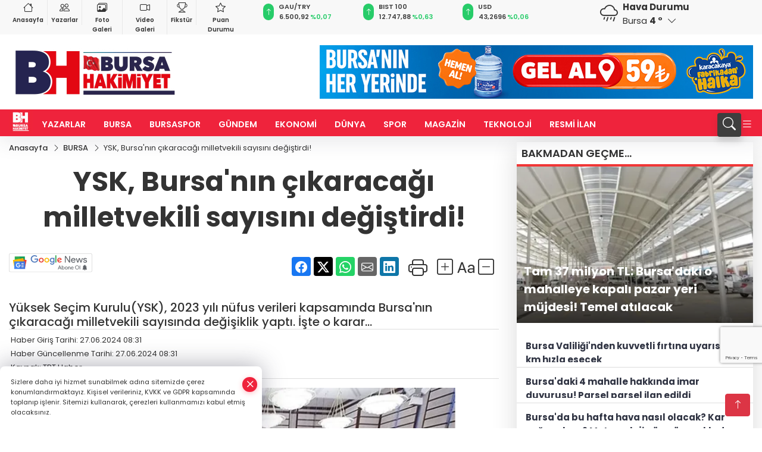

--- FILE ---
content_type: text/html; charset=utf-8
request_url: https://www.google.com/recaptcha/api2/anchor?ar=1&k=6Lczh-0pAAAAAB-wcnmyRVGoRKrBa_7ZdqLCDLDx&co=aHR0cHM6Ly93d3cuYnVyc2FoYWtpbWl5ZXQuY29tLnRyOjQ0Mw..&hl=en&v=PoyoqOPhxBO7pBk68S4YbpHZ&size=invisible&anchor-ms=20000&execute-ms=30000&cb=btcbqis9qfoh
body_size: 48584
content:
<!DOCTYPE HTML><html dir="ltr" lang="en"><head><meta http-equiv="Content-Type" content="text/html; charset=UTF-8">
<meta http-equiv="X-UA-Compatible" content="IE=edge">
<title>reCAPTCHA</title>
<style type="text/css">
/* cyrillic-ext */
@font-face {
  font-family: 'Roboto';
  font-style: normal;
  font-weight: 400;
  font-stretch: 100%;
  src: url(//fonts.gstatic.com/s/roboto/v48/KFO7CnqEu92Fr1ME7kSn66aGLdTylUAMa3GUBHMdazTgWw.woff2) format('woff2');
  unicode-range: U+0460-052F, U+1C80-1C8A, U+20B4, U+2DE0-2DFF, U+A640-A69F, U+FE2E-FE2F;
}
/* cyrillic */
@font-face {
  font-family: 'Roboto';
  font-style: normal;
  font-weight: 400;
  font-stretch: 100%;
  src: url(//fonts.gstatic.com/s/roboto/v48/KFO7CnqEu92Fr1ME7kSn66aGLdTylUAMa3iUBHMdazTgWw.woff2) format('woff2');
  unicode-range: U+0301, U+0400-045F, U+0490-0491, U+04B0-04B1, U+2116;
}
/* greek-ext */
@font-face {
  font-family: 'Roboto';
  font-style: normal;
  font-weight: 400;
  font-stretch: 100%;
  src: url(//fonts.gstatic.com/s/roboto/v48/KFO7CnqEu92Fr1ME7kSn66aGLdTylUAMa3CUBHMdazTgWw.woff2) format('woff2');
  unicode-range: U+1F00-1FFF;
}
/* greek */
@font-face {
  font-family: 'Roboto';
  font-style: normal;
  font-weight: 400;
  font-stretch: 100%;
  src: url(//fonts.gstatic.com/s/roboto/v48/KFO7CnqEu92Fr1ME7kSn66aGLdTylUAMa3-UBHMdazTgWw.woff2) format('woff2');
  unicode-range: U+0370-0377, U+037A-037F, U+0384-038A, U+038C, U+038E-03A1, U+03A3-03FF;
}
/* math */
@font-face {
  font-family: 'Roboto';
  font-style: normal;
  font-weight: 400;
  font-stretch: 100%;
  src: url(//fonts.gstatic.com/s/roboto/v48/KFO7CnqEu92Fr1ME7kSn66aGLdTylUAMawCUBHMdazTgWw.woff2) format('woff2');
  unicode-range: U+0302-0303, U+0305, U+0307-0308, U+0310, U+0312, U+0315, U+031A, U+0326-0327, U+032C, U+032F-0330, U+0332-0333, U+0338, U+033A, U+0346, U+034D, U+0391-03A1, U+03A3-03A9, U+03B1-03C9, U+03D1, U+03D5-03D6, U+03F0-03F1, U+03F4-03F5, U+2016-2017, U+2034-2038, U+203C, U+2040, U+2043, U+2047, U+2050, U+2057, U+205F, U+2070-2071, U+2074-208E, U+2090-209C, U+20D0-20DC, U+20E1, U+20E5-20EF, U+2100-2112, U+2114-2115, U+2117-2121, U+2123-214F, U+2190, U+2192, U+2194-21AE, U+21B0-21E5, U+21F1-21F2, U+21F4-2211, U+2213-2214, U+2216-22FF, U+2308-230B, U+2310, U+2319, U+231C-2321, U+2336-237A, U+237C, U+2395, U+239B-23B7, U+23D0, U+23DC-23E1, U+2474-2475, U+25AF, U+25B3, U+25B7, U+25BD, U+25C1, U+25CA, U+25CC, U+25FB, U+266D-266F, U+27C0-27FF, U+2900-2AFF, U+2B0E-2B11, U+2B30-2B4C, U+2BFE, U+3030, U+FF5B, U+FF5D, U+1D400-1D7FF, U+1EE00-1EEFF;
}
/* symbols */
@font-face {
  font-family: 'Roboto';
  font-style: normal;
  font-weight: 400;
  font-stretch: 100%;
  src: url(//fonts.gstatic.com/s/roboto/v48/KFO7CnqEu92Fr1ME7kSn66aGLdTylUAMaxKUBHMdazTgWw.woff2) format('woff2');
  unicode-range: U+0001-000C, U+000E-001F, U+007F-009F, U+20DD-20E0, U+20E2-20E4, U+2150-218F, U+2190, U+2192, U+2194-2199, U+21AF, U+21E6-21F0, U+21F3, U+2218-2219, U+2299, U+22C4-22C6, U+2300-243F, U+2440-244A, U+2460-24FF, U+25A0-27BF, U+2800-28FF, U+2921-2922, U+2981, U+29BF, U+29EB, U+2B00-2BFF, U+4DC0-4DFF, U+FFF9-FFFB, U+10140-1018E, U+10190-1019C, U+101A0, U+101D0-101FD, U+102E0-102FB, U+10E60-10E7E, U+1D2C0-1D2D3, U+1D2E0-1D37F, U+1F000-1F0FF, U+1F100-1F1AD, U+1F1E6-1F1FF, U+1F30D-1F30F, U+1F315, U+1F31C, U+1F31E, U+1F320-1F32C, U+1F336, U+1F378, U+1F37D, U+1F382, U+1F393-1F39F, U+1F3A7-1F3A8, U+1F3AC-1F3AF, U+1F3C2, U+1F3C4-1F3C6, U+1F3CA-1F3CE, U+1F3D4-1F3E0, U+1F3ED, U+1F3F1-1F3F3, U+1F3F5-1F3F7, U+1F408, U+1F415, U+1F41F, U+1F426, U+1F43F, U+1F441-1F442, U+1F444, U+1F446-1F449, U+1F44C-1F44E, U+1F453, U+1F46A, U+1F47D, U+1F4A3, U+1F4B0, U+1F4B3, U+1F4B9, U+1F4BB, U+1F4BF, U+1F4C8-1F4CB, U+1F4D6, U+1F4DA, U+1F4DF, U+1F4E3-1F4E6, U+1F4EA-1F4ED, U+1F4F7, U+1F4F9-1F4FB, U+1F4FD-1F4FE, U+1F503, U+1F507-1F50B, U+1F50D, U+1F512-1F513, U+1F53E-1F54A, U+1F54F-1F5FA, U+1F610, U+1F650-1F67F, U+1F687, U+1F68D, U+1F691, U+1F694, U+1F698, U+1F6AD, U+1F6B2, U+1F6B9-1F6BA, U+1F6BC, U+1F6C6-1F6CF, U+1F6D3-1F6D7, U+1F6E0-1F6EA, U+1F6F0-1F6F3, U+1F6F7-1F6FC, U+1F700-1F7FF, U+1F800-1F80B, U+1F810-1F847, U+1F850-1F859, U+1F860-1F887, U+1F890-1F8AD, U+1F8B0-1F8BB, U+1F8C0-1F8C1, U+1F900-1F90B, U+1F93B, U+1F946, U+1F984, U+1F996, U+1F9E9, U+1FA00-1FA6F, U+1FA70-1FA7C, U+1FA80-1FA89, U+1FA8F-1FAC6, U+1FACE-1FADC, U+1FADF-1FAE9, U+1FAF0-1FAF8, U+1FB00-1FBFF;
}
/* vietnamese */
@font-face {
  font-family: 'Roboto';
  font-style: normal;
  font-weight: 400;
  font-stretch: 100%;
  src: url(//fonts.gstatic.com/s/roboto/v48/KFO7CnqEu92Fr1ME7kSn66aGLdTylUAMa3OUBHMdazTgWw.woff2) format('woff2');
  unicode-range: U+0102-0103, U+0110-0111, U+0128-0129, U+0168-0169, U+01A0-01A1, U+01AF-01B0, U+0300-0301, U+0303-0304, U+0308-0309, U+0323, U+0329, U+1EA0-1EF9, U+20AB;
}
/* latin-ext */
@font-face {
  font-family: 'Roboto';
  font-style: normal;
  font-weight: 400;
  font-stretch: 100%;
  src: url(//fonts.gstatic.com/s/roboto/v48/KFO7CnqEu92Fr1ME7kSn66aGLdTylUAMa3KUBHMdazTgWw.woff2) format('woff2');
  unicode-range: U+0100-02BA, U+02BD-02C5, U+02C7-02CC, U+02CE-02D7, U+02DD-02FF, U+0304, U+0308, U+0329, U+1D00-1DBF, U+1E00-1E9F, U+1EF2-1EFF, U+2020, U+20A0-20AB, U+20AD-20C0, U+2113, U+2C60-2C7F, U+A720-A7FF;
}
/* latin */
@font-face {
  font-family: 'Roboto';
  font-style: normal;
  font-weight: 400;
  font-stretch: 100%;
  src: url(//fonts.gstatic.com/s/roboto/v48/KFO7CnqEu92Fr1ME7kSn66aGLdTylUAMa3yUBHMdazQ.woff2) format('woff2');
  unicode-range: U+0000-00FF, U+0131, U+0152-0153, U+02BB-02BC, U+02C6, U+02DA, U+02DC, U+0304, U+0308, U+0329, U+2000-206F, U+20AC, U+2122, U+2191, U+2193, U+2212, U+2215, U+FEFF, U+FFFD;
}
/* cyrillic-ext */
@font-face {
  font-family: 'Roboto';
  font-style: normal;
  font-weight: 500;
  font-stretch: 100%;
  src: url(//fonts.gstatic.com/s/roboto/v48/KFO7CnqEu92Fr1ME7kSn66aGLdTylUAMa3GUBHMdazTgWw.woff2) format('woff2');
  unicode-range: U+0460-052F, U+1C80-1C8A, U+20B4, U+2DE0-2DFF, U+A640-A69F, U+FE2E-FE2F;
}
/* cyrillic */
@font-face {
  font-family: 'Roboto';
  font-style: normal;
  font-weight: 500;
  font-stretch: 100%;
  src: url(//fonts.gstatic.com/s/roboto/v48/KFO7CnqEu92Fr1ME7kSn66aGLdTylUAMa3iUBHMdazTgWw.woff2) format('woff2');
  unicode-range: U+0301, U+0400-045F, U+0490-0491, U+04B0-04B1, U+2116;
}
/* greek-ext */
@font-face {
  font-family: 'Roboto';
  font-style: normal;
  font-weight: 500;
  font-stretch: 100%;
  src: url(//fonts.gstatic.com/s/roboto/v48/KFO7CnqEu92Fr1ME7kSn66aGLdTylUAMa3CUBHMdazTgWw.woff2) format('woff2');
  unicode-range: U+1F00-1FFF;
}
/* greek */
@font-face {
  font-family: 'Roboto';
  font-style: normal;
  font-weight: 500;
  font-stretch: 100%;
  src: url(//fonts.gstatic.com/s/roboto/v48/KFO7CnqEu92Fr1ME7kSn66aGLdTylUAMa3-UBHMdazTgWw.woff2) format('woff2');
  unicode-range: U+0370-0377, U+037A-037F, U+0384-038A, U+038C, U+038E-03A1, U+03A3-03FF;
}
/* math */
@font-face {
  font-family: 'Roboto';
  font-style: normal;
  font-weight: 500;
  font-stretch: 100%;
  src: url(//fonts.gstatic.com/s/roboto/v48/KFO7CnqEu92Fr1ME7kSn66aGLdTylUAMawCUBHMdazTgWw.woff2) format('woff2');
  unicode-range: U+0302-0303, U+0305, U+0307-0308, U+0310, U+0312, U+0315, U+031A, U+0326-0327, U+032C, U+032F-0330, U+0332-0333, U+0338, U+033A, U+0346, U+034D, U+0391-03A1, U+03A3-03A9, U+03B1-03C9, U+03D1, U+03D5-03D6, U+03F0-03F1, U+03F4-03F5, U+2016-2017, U+2034-2038, U+203C, U+2040, U+2043, U+2047, U+2050, U+2057, U+205F, U+2070-2071, U+2074-208E, U+2090-209C, U+20D0-20DC, U+20E1, U+20E5-20EF, U+2100-2112, U+2114-2115, U+2117-2121, U+2123-214F, U+2190, U+2192, U+2194-21AE, U+21B0-21E5, U+21F1-21F2, U+21F4-2211, U+2213-2214, U+2216-22FF, U+2308-230B, U+2310, U+2319, U+231C-2321, U+2336-237A, U+237C, U+2395, U+239B-23B7, U+23D0, U+23DC-23E1, U+2474-2475, U+25AF, U+25B3, U+25B7, U+25BD, U+25C1, U+25CA, U+25CC, U+25FB, U+266D-266F, U+27C0-27FF, U+2900-2AFF, U+2B0E-2B11, U+2B30-2B4C, U+2BFE, U+3030, U+FF5B, U+FF5D, U+1D400-1D7FF, U+1EE00-1EEFF;
}
/* symbols */
@font-face {
  font-family: 'Roboto';
  font-style: normal;
  font-weight: 500;
  font-stretch: 100%;
  src: url(//fonts.gstatic.com/s/roboto/v48/KFO7CnqEu92Fr1ME7kSn66aGLdTylUAMaxKUBHMdazTgWw.woff2) format('woff2');
  unicode-range: U+0001-000C, U+000E-001F, U+007F-009F, U+20DD-20E0, U+20E2-20E4, U+2150-218F, U+2190, U+2192, U+2194-2199, U+21AF, U+21E6-21F0, U+21F3, U+2218-2219, U+2299, U+22C4-22C6, U+2300-243F, U+2440-244A, U+2460-24FF, U+25A0-27BF, U+2800-28FF, U+2921-2922, U+2981, U+29BF, U+29EB, U+2B00-2BFF, U+4DC0-4DFF, U+FFF9-FFFB, U+10140-1018E, U+10190-1019C, U+101A0, U+101D0-101FD, U+102E0-102FB, U+10E60-10E7E, U+1D2C0-1D2D3, U+1D2E0-1D37F, U+1F000-1F0FF, U+1F100-1F1AD, U+1F1E6-1F1FF, U+1F30D-1F30F, U+1F315, U+1F31C, U+1F31E, U+1F320-1F32C, U+1F336, U+1F378, U+1F37D, U+1F382, U+1F393-1F39F, U+1F3A7-1F3A8, U+1F3AC-1F3AF, U+1F3C2, U+1F3C4-1F3C6, U+1F3CA-1F3CE, U+1F3D4-1F3E0, U+1F3ED, U+1F3F1-1F3F3, U+1F3F5-1F3F7, U+1F408, U+1F415, U+1F41F, U+1F426, U+1F43F, U+1F441-1F442, U+1F444, U+1F446-1F449, U+1F44C-1F44E, U+1F453, U+1F46A, U+1F47D, U+1F4A3, U+1F4B0, U+1F4B3, U+1F4B9, U+1F4BB, U+1F4BF, U+1F4C8-1F4CB, U+1F4D6, U+1F4DA, U+1F4DF, U+1F4E3-1F4E6, U+1F4EA-1F4ED, U+1F4F7, U+1F4F9-1F4FB, U+1F4FD-1F4FE, U+1F503, U+1F507-1F50B, U+1F50D, U+1F512-1F513, U+1F53E-1F54A, U+1F54F-1F5FA, U+1F610, U+1F650-1F67F, U+1F687, U+1F68D, U+1F691, U+1F694, U+1F698, U+1F6AD, U+1F6B2, U+1F6B9-1F6BA, U+1F6BC, U+1F6C6-1F6CF, U+1F6D3-1F6D7, U+1F6E0-1F6EA, U+1F6F0-1F6F3, U+1F6F7-1F6FC, U+1F700-1F7FF, U+1F800-1F80B, U+1F810-1F847, U+1F850-1F859, U+1F860-1F887, U+1F890-1F8AD, U+1F8B0-1F8BB, U+1F8C0-1F8C1, U+1F900-1F90B, U+1F93B, U+1F946, U+1F984, U+1F996, U+1F9E9, U+1FA00-1FA6F, U+1FA70-1FA7C, U+1FA80-1FA89, U+1FA8F-1FAC6, U+1FACE-1FADC, U+1FADF-1FAE9, U+1FAF0-1FAF8, U+1FB00-1FBFF;
}
/* vietnamese */
@font-face {
  font-family: 'Roboto';
  font-style: normal;
  font-weight: 500;
  font-stretch: 100%;
  src: url(//fonts.gstatic.com/s/roboto/v48/KFO7CnqEu92Fr1ME7kSn66aGLdTylUAMa3OUBHMdazTgWw.woff2) format('woff2');
  unicode-range: U+0102-0103, U+0110-0111, U+0128-0129, U+0168-0169, U+01A0-01A1, U+01AF-01B0, U+0300-0301, U+0303-0304, U+0308-0309, U+0323, U+0329, U+1EA0-1EF9, U+20AB;
}
/* latin-ext */
@font-face {
  font-family: 'Roboto';
  font-style: normal;
  font-weight: 500;
  font-stretch: 100%;
  src: url(//fonts.gstatic.com/s/roboto/v48/KFO7CnqEu92Fr1ME7kSn66aGLdTylUAMa3KUBHMdazTgWw.woff2) format('woff2');
  unicode-range: U+0100-02BA, U+02BD-02C5, U+02C7-02CC, U+02CE-02D7, U+02DD-02FF, U+0304, U+0308, U+0329, U+1D00-1DBF, U+1E00-1E9F, U+1EF2-1EFF, U+2020, U+20A0-20AB, U+20AD-20C0, U+2113, U+2C60-2C7F, U+A720-A7FF;
}
/* latin */
@font-face {
  font-family: 'Roboto';
  font-style: normal;
  font-weight: 500;
  font-stretch: 100%;
  src: url(//fonts.gstatic.com/s/roboto/v48/KFO7CnqEu92Fr1ME7kSn66aGLdTylUAMa3yUBHMdazQ.woff2) format('woff2');
  unicode-range: U+0000-00FF, U+0131, U+0152-0153, U+02BB-02BC, U+02C6, U+02DA, U+02DC, U+0304, U+0308, U+0329, U+2000-206F, U+20AC, U+2122, U+2191, U+2193, U+2212, U+2215, U+FEFF, U+FFFD;
}
/* cyrillic-ext */
@font-face {
  font-family: 'Roboto';
  font-style: normal;
  font-weight: 900;
  font-stretch: 100%;
  src: url(//fonts.gstatic.com/s/roboto/v48/KFO7CnqEu92Fr1ME7kSn66aGLdTylUAMa3GUBHMdazTgWw.woff2) format('woff2');
  unicode-range: U+0460-052F, U+1C80-1C8A, U+20B4, U+2DE0-2DFF, U+A640-A69F, U+FE2E-FE2F;
}
/* cyrillic */
@font-face {
  font-family: 'Roboto';
  font-style: normal;
  font-weight: 900;
  font-stretch: 100%;
  src: url(//fonts.gstatic.com/s/roboto/v48/KFO7CnqEu92Fr1ME7kSn66aGLdTylUAMa3iUBHMdazTgWw.woff2) format('woff2');
  unicode-range: U+0301, U+0400-045F, U+0490-0491, U+04B0-04B1, U+2116;
}
/* greek-ext */
@font-face {
  font-family: 'Roboto';
  font-style: normal;
  font-weight: 900;
  font-stretch: 100%;
  src: url(//fonts.gstatic.com/s/roboto/v48/KFO7CnqEu92Fr1ME7kSn66aGLdTylUAMa3CUBHMdazTgWw.woff2) format('woff2');
  unicode-range: U+1F00-1FFF;
}
/* greek */
@font-face {
  font-family: 'Roboto';
  font-style: normal;
  font-weight: 900;
  font-stretch: 100%;
  src: url(//fonts.gstatic.com/s/roboto/v48/KFO7CnqEu92Fr1ME7kSn66aGLdTylUAMa3-UBHMdazTgWw.woff2) format('woff2');
  unicode-range: U+0370-0377, U+037A-037F, U+0384-038A, U+038C, U+038E-03A1, U+03A3-03FF;
}
/* math */
@font-face {
  font-family: 'Roboto';
  font-style: normal;
  font-weight: 900;
  font-stretch: 100%;
  src: url(//fonts.gstatic.com/s/roboto/v48/KFO7CnqEu92Fr1ME7kSn66aGLdTylUAMawCUBHMdazTgWw.woff2) format('woff2');
  unicode-range: U+0302-0303, U+0305, U+0307-0308, U+0310, U+0312, U+0315, U+031A, U+0326-0327, U+032C, U+032F-0330, U+0332-0333, U+0338, U+033A, U+0346, U+034D, U+0391-03A1, U+03A3-03A9, U+03B1-03C9, U+03D1, U+03D5-03D6, U+03F0-03F1, U+03F4-03F5, U+2016-2017, U+2034-2038, U+203C, U+2040, U+2043, U+2047, U+2050, U+2057, U+205F, U+2070-2071, U+2074-208E, U+2090-209C, U+20D0-20DC, U+20E1, U+20E5-20EF, U+2100-2112, U+2114-2115, U+2117-2121, U+2123-214F, U+2190, U+2192, U+2194-21AE, U+21B0-21E5, U+21F1-21F2, U+21F4-2211, U+2213-2214, U+2216-22FF, U+2308-230B, U+2310, U+2319, U+231C-2321, U+2336-237A, U+237C, U+2395, U+239B-23B7, U+23D0, U+23DC-23E1, U+2474-2475, U+25AF, U+25B3, U+25B7, U+25BD, U+25C1, U+25CA, U+25CC, U+25FB, U+266D-266F, U+27C0-27FF, U+2900-2AFF, U+2B0E-2B11, U+2B30-2B4C, U+2BFE, U+3030, U+FF5B, U+FF5D, U+1D400-1D7FF, U+1EE00-1EEFF;
}
/* symbols */
@font-face {
  font-family: 'Roboto';
  font-style: normal;
  font-weight: 900;
  font-stretch: 100%;
  src: url(//fonts.gstatic.com/s/roboto/v48/KFO7CnqEu92Fr1ME7kSn66aGLdTylUAMaxKUBHMdazTgWw.woff2) format('woff2');
  unicode-range: U+0001-000C, U+000E-001F, U+007F-009F, U+20DD-20E0, U+20E2-20E4, U+2150-218F, U+2190, U+2192, U+2194-2199, U+21AF, U+21E6-21F0, U+21F3, U+2218-2219, U+2299, U+22C4-22C6, U+2300-243F, U+2440-244A, U+2460-24FF, U+25A0-27BF, U+2800-28FF, U+2921-2922, U+2981, U+29BF, U+29EB, U+2B00-2BFF, U+4DC0-4DFF, U+FFF9-FFFB, U+10140-1018E, U+10190-1019C, U+101A0, U+101D0-101FD, U+102E0-102FB, U+10E60-10E7E, U+1D2C0-1D2D3, U+1D2E0-1D37F, U+1F000-1F0FF, U+1F100-1F1AD, U+1F1E6-1F1FF, U+1F30D-1F30F, U+1F315, U+1F31C, U+1F31E, U+1F320-1F32C, U+1F336, U+1F378, U+1F37D, U+1F382, U+1F393-1F39F, U+1F3A7-1F3A8, U+1F3AC-1F3AF, U+1F3C2, U+1F3C4-1F3C6, U+1F3CA-1F3CE, U+1F3D4-1F3E0, U+1F3ED, U+1F3F1-1F3F3, U+1F3F5-1F3F7, U+1F408, U+1F415, U+1F41F, U+1F426, U+1F43F, U+1F441-1F442, U+1F444, U+1F446-1F449, U+1F44C-1F44E, U+1F453, U+1F46A, U+1F47D, U+1F4A3, U+1F4B0, U+1F4B3, U+1F4B9, U+1F4BB, U+1F4BF, U+1F4C8-1F4CB, U+1F4D6, U+1F4DA, U+1F4DF, U+1F4E3-1F4E6, U+1F4EA-1F4ED, U+1F4F7, U+1F4F9-1F4FB, U+1F4FD-1F4FE, U+1F503, U+1F507-1F50B, U+1F50D, U+1F512-1F513, U+1F53E-1F54A, U+1F54F-1F5FA, U+1F610, U+1F650-1F67F, U+1F687, U+1F68D, U+1F691, U+1F694, U+1F698, U+1F6AD, U+1F6B2, U+1F6B9-1F6BA, U+1F6BC, U+1F6C6-1F6CF, U+1F6D3-1F6D7, U+1F6E0-1F6EA, U+1F6F0-1F6F3, U+1F6F7-1F6FC, U+1F700-1F7FF, U+1F800-1F80B, U+1F810-1F847, U+1F850-1F859, U+1F860-1F887, U+1F890-1F8AD, U+1F8B0-1F8BB, U+1F8C0-1F8C1, U+1F900-1F90B, U+1F93B, U+1F946, U+1F984, U+1F996, U+1F9E9, U+1FA00-1FA6F, U+1FA70-1FA7C, U+1FA80-1FA89, U+1FA8F-1FAC6, U+1FACE-1FADC, U+1FADF-1FAE9, U+1FAF0-1FAF8, U+1FB00-1FBFF;
}
/* vietnamese */
@font-face {
  font-family: 'Roboto';
  font-style: normal;
  font-weight: 900;
  font-stretch: 100%;
  src: url(//fonts.gstatic.com/s/roboto/v48/KFO7CnqEu92Fr1ME7kSn66aGLdTylUAMa3OUBHMdazTgWw.woff2) format('woff2');
  unicode-range: U+0102-0103, U+0110-0111, U+0128-0129, U+0168-0169, U+01A0-01A1, U+01AF-01B0, U+0300-0301, U+0303-0304, U+0308-0309, U+0323, U+0329, U+1EA0-1EF9, U+20AB;
}
/* latin-ext */
@font-face {
  font-family: 'Roboto';
  font-style: normal;
  font-weight: 900;
  font-stretch: 100%;
  src: url(//fonts.gstatic.com/s/roboto/v48/KFO7CnqEu92Fr1ME7kSn66aGLdTylUAMa3KUBHMdazTgWw.woff2) format('woff2');
  unicode-range: U+0100-02BA, U+02BD-02C5, U+02C7-02CC, U+02CE-02D7, U+02DD-02FF, U+0304, U+0308, U+0329, U+1D00-1DBF, U+1E00-1E9F, U+1EF2-1EFF, U+2020, U+20A0-20AB, U+20AD-20C0, U+2113, U+2C60-2C7F, U+A720-A7FF;
}
/* latin */
@font-face {
  font-family: 'Roboto';
  font-style: normal;
  font-weight: 900;
  font-stretch: 100%;
  src: url(//fonts.gstatic.com/s/roboto/v48/KFO7CnqEu92Fr1ME7kSn66aGLdTylUAMa3yUBHMdazQ.woff2) format('woff2');
  unicode-range: U+0000-00FF, U+0131, U+0152-0153, U+02BB-02BC, U+02C6, U+02DA, U+02DC, U+0304, U+0308, U+0329, U+2000-206F, U+20AC, U+2122, U+2191, U+2193, U+2212, U+2215, U+FEFF, U+FFFD;
}

</style>
<link rel="stylesheet" type="text/css" href="https://www.gstatic.com/recaptcha/releases/PoyoqOPhxBO7pBk68S4YbpHZ/styles__ltr.css">
<script nonce="rwzkzTyzp2rKEnw0Vgc7BA" type="text/javascript">window['__recaptcha_api'] = 'https://www.google.com/recaptcha/api2/';</script>
<script type="text/javascript" src="https://www.gstatic.com/recaptcha/releases/PoyoqOPhxBO7pBk68S4YbpHZ/recaptcha__en.js" nonce="rwzkzTyzp2rKEnw0Vgc7BA">
      
    </script></head>
<body><div id="rc-anchor-alert" class="rc-anchor-alert"></div>
<input type="hidden" id="recaptcha-token" value="[base64]">
<script type="text/javascript" nonce="rwzkzTyzp2rKEnw0Vgc7BA">
      recaptcha.anchor.Main.init("[\x22ainput\x22,[\x22bgdata\x22,\x22\x22,\[base64]/[base64]/[base64]/KE4oMTI0LHYsdi5HKSxMWihsLHYpKTpOKDEyNCx2LGwpLFYpLHYpLFQpKSxGKDE3MSx2KX0scjc9ZnVuY3Rpb24obCl7cmV0dXJuIGx9LEM9ZnVuY3Rpb24obCxWLHYpe04odixsLFYpLFZbYWtdPTI3OTZ9LG49ZnVuY3Rpb24obCxWKXtWLlg9KChWLlg/[base64]/[base64]/[base64]/[base64]/[base64]/[base64]/[base64]/[base64]/[base64]/[base64]/[base64]\\u003d\x22,\[base64]\\u003d\\u003d\x22,\x22w5bCtkLCp8OjJsOCHsO0ci7CqsKYQsKJM2RGwrNOw7TDnk3DncOlw65QwrIDX216w67DjsOow6/[base64]/SsOIw4rDin/[base64]/bsKWwp3CpMOVDRIOR8Ohw7jDvkA4QsKhw4fCnUPDuMOBw5BhdF5vwqPDnVXCssOTw7QpwrDDpcKywrHDnlhSd2jCgsKfDMK+wobCosKEwqUow57ClMKKL3rDosK9ZhDCqMKTaiHCohPCncOWdzbCrzfDj8K0w511MsO5XsKNJcKoHRTDnMOEV8OuF8ORWcK3wo/DocK9ViZLw5vCn8OhI1bCpsOjIcK6LcOWwrZ6wottccKSw4PDo8OUfsO7Oz3CgEnCgsOHwqsGwqJcw4l7w7rCtkDDv1LCkyfCpjrDgsONW8OtwrfCtMOmwq/DisOBw77DqmY6JcOCaW/[base64]/[base64]/wo7CmX3CtMOxw6hjAzDCjcKZRsKkwqXCqBtIwovCocOLwq81L8O4woJuXMKlYD/CpsOufVvDt3jCohrDpDzDpsOqw6Miwp7Dqn9FFhlww5TDhUHDnw9CZ3UoOsO6ZMK2Q1/Dq8O6EXo+bDnDt2/[base64]/Cs8OmIcO8wpHCsGDDlMOMw6dWwqfDtyzCicOZw4dYwqkhwpDDnMK/P8Ksw4hbwovDjkzCvxRewpfCgS3CsXTDpsODD8KpTsO7Jj1XwosIw5kYwr7DjlJHQTJ6woY0LMOqOVoaw7zCokYEQWvCkMK/[base64]/[base64]/CuU1Gw43Dp8OvRAE6IsOgwqDCkHjCmAFHwpnDo29dcMK4A03Co3fCkMKEN8ODKzHDocO6d8KeJ8K4w57Dqn4GBh/Dllo4wqdzwqHDhsKNTMKTDsKKF8Oyw5zDjcKbwrZkw6kRw7HCvUbCqzQve3Fdw4w6w6PCtT4kSDk0fhlIwpM2eWRbLcOJwq3CjnvDjzkFCMO7w6F7w4QCwp7DpMOlwpkvAGnDjsOuNAzDjmwNwp9zwo/[base64]/DpDYgMRI/w5vDnsOBVWPDm8Kewq5ze8OJw5I0wo7DtijCiMOhZwATbyg+HsKMQmAVwonCgz7Di23CgWrCocKxw4TDg35zUwsEwpbDj0xRwot/[base64]/DuQXDlsOgKsOVSmjCoMOrGyrDjcKGJzwdw5bCpg3DtMOYwpPDisKowo5ow5bDs8O0XQ3DtVTDliYuwoYvwrrCmhxfw6jCnzHClTlow7TDk2I3LcOKw5zCsxjDmyEGwoV8w7PDsMK+woV3SCQvEcOzGMO6LsOWwqQFw6vCgMKUwoI/FAFACsKdICAxFEY0wpDDrT7CmjlrXUMIw7bCmWUEw4fCkSpiwqDDgXrDlcKRfcOjH1hFw7/Ch8KTw67Ck8OFw7rDqMK3wpzDpsKywrLDsGTDsHQmw7ZkwrTDtGfDrcKhGnIpSTIGw7oWY0djwo8WBcOMOid8Dy3Cj8K9w7zDusKswodmw7JawqRVZE7DqSLCqsKbfBd+wrx/dMOqXsK+wqQdVMKFwpVzw4gnNxpvw4UrwowgRsKJclPCuwrDkTgewrPClMKGwqfCmMO6w5fDlgrDqFTDgcKIcMOPw6DCmcKXQ8Kbw6zCjFRGwqoQbsK+w5ENwpJ+worCrcOiasKqwrhJwrELXxvDqMOcwrDDqzQGwr7DmMKXEMO7w4wTwpbDhX7DncKxw5/CrsK5PxvDlgjDrsO7w7gQwrLDo8KZwoxlw7MUClvDiEbCulnCksOKFMKlw6dtGQXDpsObwoZYOx/[base64]/wq7Cp8KmPQTDuUjDn8OTKsOew41OXG8sTwvDhUUiwqnDmXEjasOLwonDmsOIDydCwrU2wqrCpj3DomELwo05fcOfIj9Cw4zDiHDDlx9lWznDgBR/[base64]/X8KGN1PCpsO+G8O+wp3Dv8Ovw7sKaXLDgw/DuGp2wpoJw6TCo8KaSXvDhMO4N0jDvsOZZcKIQz/Cvgdmw51lwpjCozIEEcOXPT8YwoowdcKCworDrH7CnlvDghbChcOWwo/DsMKfWsOASEIBw719eFc4SsOWSG7CjcKvI8KGw4g5OSnDgD88ZF3DnMKCwrU/SsKOeBJWw6EKwrEnwoZTw5HCsF3CkMKoAjMwbsOfYMO9I8KafENywqPDnWMFw7oWfSHCssOJwrsFW2s1w78XwoHCkMKGEsKTDg1rc2HCv8KRVMOdTsOBfjMnNEDDjcKZFcO1w4DCjw/CiWZHeinDgxYdPmo4w4/CjjHDsRLDhWPCqMOawq/Dl8OsJMOeIsOZwoZscVBBZMK6w6TCocK6a8OEI1QlHsORw7Ncw63Dr2dzwrDDnsOGwoEDwpJTw7LCtg3DokzDvkPCq8KnesKLVjRjwo/[base64]/Crz16w6rDvsKePEg9PRN+w5UzwpLDsyQgTcO6cHsswqfCk8OORMOZGHzCgMOZKMKLwoLDtMOiKj1SXnMMw5TCgx4OwpbCgsKpwqHClcO+OznDmlVaWDQ5wpbDlsK5WyB5wrLCnMKAWSI/[base64]/CoXsuwrNrUgMOFcOaw6/CsXRIRH/[base64]/[base64]/UzDCgV9xOSzCnBrDul9GN8KxUmZ7w4bDrAvCqsOAwoMBw71owozDh8OWw40CbmzDhMOGwqvDiGbDkcKsesKaw4DDm0DCnmjDjMOpw7PDkQJQN8KKDQnChB3DlMOZw5vCmRQUe2DCmm7DlcOBBMOpw5HCoyXDv0TCkCk2w7LCi8KcCUnCvwsSWz/DvsOWbcKtOVfDog7DlMKbeMKLGMOGwozDq1o3w4fDq8K2ESElw5/DuCnDo2tTwrJ0wqzDoTNAFirCnR3CnCw3FnzDsUvDomjCrzXDuDIMXSRZKknDixxcCkE4w6RoVsOGQEwIQELDg1xiwqBeeMO+bMKlbndpS8Oxwp7CqDxtdsKXcsOOb8OQw68Pw61Tw73Cp1sKwpVHwovDpj3CgMOoCVbChygxw7zCpsO/w7JEwql7w4hCPsKOwptZw4bDmnzDmXAXfhNVwp/[base64]/CvFRUwqBBwpPDiFMtwoDCrRnDtFXCkMK/[base64]/CjHplBisBw6rDqcOlGsKHBRIMwqTDo8K4w6DDoMO1wpkAw6XDi8OLAcKFw6PCtMOOYBNgw6rDlnHChBPCrVDCkz/Cn1nCokINZkk6w5EawqzDq285wr7Cp8OMw4fDssOiwrlAwqg4CsO0w4BGKV0cw4l8PsO2wqxjw45DJX8RwpcUehHCvMO2OTp3w7nDvzbDp8K5wrfCusKtwpLDlMK8W8KpRMKNwqsHcxwBAGbClsOTbMO9WcK1D8O+wq7DvjTCnTzDpnx3QHFwFsKRWgvDtFXCmm/[base64]/[base64]/S0DDky7Cjzl1w7xDw7nClsKoGMKtRcKAwo1oJ2h7woPCgcKIw5jCnsOOwoEkPBplHMOlIsO1w7lpYgNhwo1Zw6HDkMOuwowrwoLDhi9kwp/DuEBIw7rDn8OuWiXDicOYw4FFw7/DoG/[base64]/DusOGZsO7w5rConHDjz4QTcKkajtVc8KRccO+wrItw4kxwrPCuMK7w6bDhXxvw5nCvl48ecK5wpRlL8KcMx0eSMOGwoPDucKxw6nDpCDCvMKPw5rDm1LCuw7DqFvDicOpAHHDgW/[base64]/DksOUw77DqSvCrEIvw6hxbUjCpyN0bcOfw7hpw6bDv8K6OhI0KsOhJ8OOwrjDtcKQw4jCqcO2BwbDsMORQsKFw4TCqQjDosKJJUsQwq8IwrbDu8KMw6Q3EcKcbU3DlsKZw7LCtn3DqMKWc8OnwoJ0BTkQKC53BTx2wp/DksKyAlxWw6fCljZEwp8zQMK/w6PDncKlw4vCuRsHQhhScmpePlJ6w5jDhAhTD8OSw4Erw7TCvT9bV8OSKsKeU8KGwqTCs8OXQzx/UwXDuWwrLcOLOHzCmDgewrfDtcOrZ8K2w6bCsGzCusKqw7RfwqJ8QMKxw5jDlcOfw64Lwo3DtcKbwo/[base64]/[base64]/RMOZHsONwpRfw6PCi8OGOxRiX8KBC8OnXMKPCihBKMKHw47CoBbDlsOIwrdkN8KRKEM4SMOmwpTCusOGZ8OywoslWcKQw5Q8UhLDqXbCisKiwpRneMO1wrQ+HxsBwp0/F8O7NsOpw64yXsK3NDIUwpDCoMOaw6B0w4nCncKvCFLCn1PCiHMZG8OYwroIwoXCnw42ZmRsLWAvw54eJngPfMK7CgoHOFjDl8KRdMKow4PDmsOMw6/CjSYAbsOSwoXDqRNFHcOxw55fD2/CqQQrfF9tw5LDt8O1wpPDmX/DtCNweMKWQXAnwoPDtVxTwqzDpS7CjlpGwqvChDE4OjzDuUBowobDin3CicKpwqo6FMKywq5DAwvDkTvDr2djNsK+w7sYQsKzJAgVOG99UR7Cqm8ZZ8O2GcKqw7IRBTQBw6hhwqTCg1ViEsO2XcKiUwvDjRITZcO9w6/Dh8K9acO3woxmw6PDriBKGlQuGMKOAF3CpcOGw6gcJ8OSwo4eL1QSw7DDv8OKwqLDkcKhS8Kqwp0ib8Kbw7/DpxLChMOdCsOBwpBww6/ClzJ4dwjCkcOGNHZdQsOXXWsRFkvDiFrDicOTw5XCtgw8LBUPGxzCisONfMKmSA4VwqhTMsKYwqkzAsOgJsKzwroZMCR9wprCgcKfdxPDqMKww6taw7LDpMKNw47DtWvDgsOPwokbOsKRRUTCgMO/[base64]/[base64]/CjE3DtsKLwpddRcOtwr1tOcKRdMOtHsO8GFLDjyjDgsKNCHHDosKJEFQfbMK/[base64]/w4EFFsOrTMKRw6sHTjDCpV/CsBrCl3fDmcOdQSfDgQUjw5/DhjXCscO1PW1lw7TCr8Onw74Fw6x2BFheXj0sBcK/w6Bww7c5w5LDkyJkw7Ilw7d/woo1wq3CjsO7L8OjGFRoFsKqwr9ZAMKZw5jCncKHw7NkBsO4w6RsLFR7UcOAaBrCoMKNwrY2w6lGw4LCvsOxRMKifXjDlsOiwrYqO8OhWhdmGMKIZh4AI1BSWsKBLHzCnBfCjVhEVm7CrXVtwpcmwqgFw6zCncKTw7fCr8KIaMK1Gk/[base64]/CsBEVwr8Twqc7wrfDkQfDisOiewnDr2zCml3DtiTDnx1WwpNmAnDCvT/ChAtXdcKHw6HCqcOcFBPDp2JGw5bDr8K9wqNwO1fDpsKKWcOTJMOWwpU4PBzDqcO2ZjvDpcKrDlN5EcO7w6HCuUjCnsKVw5fDhy/CtCddw47DosKOEcKcwqPCqcO9w6/Cq2rCkD9aP8KBJyPClD3DjG1fW8OELjtew4ZoKR1tCcOjw5HCpcKWd8KZw4XDnX1Hw7YEwp/[base64]/CtMKSVmhywrB5w6jDkE/CoHtlJDLDmMKLBcKFwrcGR05UHQcsT8KCw6ZZFsOiKMKhZw9Aw6zDu8KWwq8+Nk/CnCjCicKAGD5PQMKfMT3CrGDCv01qUjUVw5zDssKHwrLCk2DCp8OUwqN1K8KFw5PDiXXCvMKxR8K/[base64]/wr8facOlNyTCvMOFw4YXU8ODHMKXw5cewqxNwqZYw4rCjcKCVBrCnTXClcObXcOMw4wqw7HCvsO7w7fDuQjCmH7Dsj03PMKnwrQ+wqICw41dXcOEWcOnwpnDkMO/RE3CqmLDk8Orw4LCrn/Dq8KUwoRZwqdxwpg6wqNoVsORGVfDmMOvQmlrd8KIw4p3OQEfw48yw7PDtG9YVcOIwpUhw4MpKcKSU8Kzwq7CgcKYXFvDpDvDhGLCgMK4CMKqwoctOA/ChCHCj8KRwrPCk8KJw6vCkHHCscOMwoXDr8OSwqjCt8O/OsKJeEYuNiHCs8KHw4TDrC9vWgl8A8OMPAMowrDDnRnDgcOdwp7CtMOpw5fDiCbDpEUjw4DCiSPDqUsVw6TCj8KCZsKXw4TDpMORw6MXwodcw5/[base64]/Dp8OGwr0bTzoHaWYKDcK8w6LCosK0wpbCiMOew5dcwpkJK2AtVCnCtAkkw4EiMcOGwrPCpxPDo8K0UAHCj8KDwq3CvcKXI8KVw4vDj8OrwqnCjU/[base64]/[base64]/R8OOworCizNISMKyKcOHwrR/T8OWejUBfijCrygRwp7DjsKAw7JowqlCZ2B6WzfCukvCpcKww6UlBXJjw6fCuCDCq0caSDIGc8KtwrZJCDNZB8OGw4vCnMOZSMKuw4Z7B04+AcOrw6NxFMK/wrLDoMOqBMOzAGplwrTDqkbDicKhABbCosKDeDAyw4LDuSLDpkvDg30OwpFPwpwCwr9DwobDuRzChjTCkitXw55jw64awpHCncKlw6rCkMKjLl/Cu8KtYj4rw71fwr1kwpBzw7gLNCxIw4HDlsKQw5rCscKEwr9JbE1uwqAMeXfCmMOTwqjCocKkwpkGw7ZNBAsWLnEuVgd9wp1sw4zCrcOBw5XCtjfCicKUw4HDtCZBw4wwwpRSw7HDjHnDo8Kkw7TCrMO3w5/CvgEIfMKkUsKAw4RXZsKKwqDDlMONC8OiS8Kew7vCpnk9w7djw7HDhMKhL8OuCkTCsMObwp8Rw4rDm8Onw7zDg3kBw4PDucO/w4oLw7LCmUxKwqtwA8KQwoXDjsKaCSXDusO2w5JtRsO/[base64]/DgQHCmkcdw4AHJXdYwqXDhzbDv8Oqw53CoHPCksOKC8OOD8K7w40gJWAPw5c1wrQ/QxHDunbCvWDDkDfDrwvCoMK0CMKcw5s1wpjDm0HDj8K3w6lzwo3Du8OvD39tFcOGN8Ofw4MDwrJPw4M7N2jDqB/DjMOKbwHCocKhTkdOwqopYMOqwrIHw7w4YU4FwpvDkjbDoWDCoMKEGcKCCGLDhGo/[base64]/w5PDk8Ofw43CpMKfdcOlwrt0w682wrXCiMKuwo/DpcKVwo3DocKPwojChEJjDxrChMOuQsKLCnB0woBewrTCgsKbw6zCkjbCnsKwwojDhUFmHUxLBlfCuGrDiMOowp5pwoo1UMK2wpvCm8KDw4M6w4hOwp4Bwq16wrpXCsOnHcKAAcOXF8K2w4A0NMOmasOTwr/DoSPCk8OxI1HCq8O9w7VMwq1bdUh/Ui/DpEVDwoDCgcOVd3MUwozCkg/DjCc7XsKgcWNRTBUQM8KqUW5OYcKGN8ORZx/Do8Opa1fDrsKdwqxKU03CtcKCwrbDv0HCtHjDok4Nw7HCqsK6PcOPA8KiZkjDj8ORfMOSwqzCnBHDuwhHwrnCqMKNw4XCgjDCnQTDmMKALMKcGxJNNsKNw7vDncK1wrMMw6zDpMOUecOBw6pOwoIDcT7DuMKww5cjcQhiwph6GQDCtTzChifCmgpIwqtOWMK/wqvCoUlEwoI3EljCvnnCu8KLBRJfwqEAEMKnwrI0Q8K/[base64]/w6HDsiZXwrlcFCNRc8OAAsK5wqceHMKsJjQRwpALRcOFw412aMOGw7Fhw48zIA7DtsO8wrhVNsK6w6hXecOSfRfCtmfCgUnCsCrCgSfCkQppUMOcdsOqw68ZJBoQJ8KhwpDCmRs1QcKVw45rD8KRDMODwowDwpE7wqQqw6zDhW/CncOfSMKPFMO2PgfDlsKbwrQXJFXDnlZGw7RSw5DDlnMZwr0hWxZbNhjCmTYGBMKXD8KPw6ltb8OAw7/CmcKYwpspJjvCg8Kiw5rDicKRZsO7HAJdbV57woBaw6EBw7ohwoHCvBvDv8KJw408w6ViOcKXaF7Dr2t6wozCrsOEwo7CkSjClXYeUMKTI8KyKMOPNMK6HXTDnSwpKWgpVTnDuC10wrTCjMOCRcKxw5YeRMOfdcK/[base64]/w4zCpMKJw7wuLArCpz9yw41vEcKSN8K4wpDDjQ0IcmfCrG7DrVQmw6YywrzDrQtibkdDLMKrw49Cw4pYw7YXw7/CoQ/CoxPCtcKXwofDtjoNQ8K/wrXDuTkNbcOBw4DDgsKbw5/DvXnCoWtlC8OjA8O5ZsKTw6fDgcOfFylRw6fCl8K6Uk4VG8KnOCXCg24iwoR8f0BjS8Oud2DDjkDClMOzNMOwdzPCp3EFaMK0esKuw5LCu1l3I8OHwpzCrMKvw6LDrCd/w5J1McOKw7IHA2vDlw5IBUJVw5oQwqBfYMOyFhZZYcKadFbDg3QFYcOUw5Mzw6HCl8OtaMKTw5bDssKXwp0fIxvCkMKdwrDCpE/CoFQwwpAww4dnw7rDklrCt8OiEcKXw5cDCMKRTcK9wrVELcOBw4tnw47Dl8Krw4TCtynCq2R4WMOBw40CMijDj8KfJsKgfsO5CCgpNULClsOJViMebcOXSMO+w4t+KiHDt3UIOiRZwq1mw48ScsK4ecOYw5bDrwzCh19VAHfDpA/DscK5GcKrPxwfw4wefjnCrBBhwp82w7zDqsK2M2HCslTDosKaRsKLasKyw6MyBcOgJMKtUkbDpDZrCsOPwp/DjHYYw5fCosOPdsKrY8K/HnICw4lZw4tIw6QrDSwDd27CvDnCk8O3Bw5Ewo/CucOIwr7DhxtUwp9sw5fDvRPDiycrwofCp8KdJcOIJcKnw7guD8K7wrkNwqDDvMKCbDIhV8OMP8Kiw4vDh1Y4w7UTw6nCt0HDjQxbUMKywqQmwr0HKWPDl8OAekXDvEVyZ8K6E2PDv2fCu2DDqS5MNMKKFcKqw7PDncKpw4DDrsOyesKUwrLCt33DlE/DsQdDwqxPw65rwrlcA8KowpLDi8OpO8OrwofCvibDncKLXcOPwpbCrMOfw7XCqMK+w6J6wr4vw5V5eybCsjfDgGglC8KJXsKkTcKiw4HDvCNnw5Z1ehTCkzg9w48CLFrDmsKdwpzCt8ODwprDjSwew5TCs8OkW8OVwooPwrc5HcKtwot5fsO3w5/DhXjCscOJw5nCslNtDsKowodKHAvDn8KLB1HDhcOMLVRwcQbCkVPCrUF5w7kGb8KcW8ODwr3CtcKCDxvDssKfw5DDtsOnw6Itw7R5fMOOwpzCv8K9w4LCiRXCmcOYexxeZ0jDscOGwpQjAQk2wqbDtUV2Z8K1w6ATTMKITFHDux/ConrDumElFRbDj8OSwr0IF8OhCCzCi8OtClt8wrvDlMKiwrHDqE/DmC15w6E1c8KWZ8OKFgZNwpjDtj/Cm8KGKGjCtV5Rw7TCocKCwpYYecO5b2fDisKReU7Co3B5WcOkFcKWwoLDhcKVXcKBN8OuNHl2w6DCl8K4wp/Cs8KuGjrCpMOawo1tAcK3w7fDpsKww7gOCRfCpsKRD0oRcQ/DkMOjw4zCjMKoYldxU8O1H8KWwq0Rw5xCW3fDscKww6YmwqbDiDvDinPCrsK/RMOvPDg7HcKHwqVWwrPDhRDDmsOofsOtfBbDk8O9W8Kew5EqdnQZKmpYQ8OrXWTCqMOVScOIw7/[base64]/w4MSDXRQFT/Co8K0QBLDpsKCw7vDsxbCq8OIw4pSYyfDjkDCu3V+wq8oVMKzRsOSwpFLS0AxCMOMw71cCcKpUz/CmyTDgjEhD3UQRsKjwqtcScKswqdnwpFtw7fCikN3wpxzZx/DgcODW8O8JTjDmT9KLkjDmHHCpMO7V8OLExcLR1fDpMOmw4nDjQXCgSUxwrjClRnCvsKrwrDDu8O4HsO/[base64]/CtFvDpWkXwrc2M8KIw7/DjMKawqVRRWnCu1xGNl7DjMOuZMK8aztGw54vbsOkb8OFwoTDjcOEDAjCk8KSw5LDgnd5wqPCksKdCsOSSsKfBwTCsMKuZcOFKVdew7k9w6jCt8OZAcKdCMOHw57Dui3CoF8fw5vDkxvDuzhnwpTCuhcjw7ZLR0Ydw7kKw5NZBh7DrRnCocKQw6/Cu33CssK/PcOqJm5CFcKjE8O1wpTDjGLCp8O8NsOxMxbDmcKVwr/[base64]/WHPCmFDDqgPCp3LCgy8mw43Du2pFQhI3b8OgbjQRACbCusOIayUNEMOZD8K4wrwCw4gSXsKrZFkMwoXCi8OzGTDDvcK7P8KQw5MOwqYuIX5AwrLCrkjDtD1lwqtbw44bdcOTwolnNTDCoMKjPw4Uw5XDnsK9w7/[base64]/DryrCnRrCgCItRWDDqT5ZVhRAbMK8aijCh8KNwp/[base64]/Dj8KPwpDDvMKpbwc8w5PDhzfDtcKBw6DCiSnDvFIwCDtGw5vCogLCrSlYNsO5ZsOww6gtM8OFw5HCtsKwPsOCc09+LCAvS8KKXMKYwq5/alzCvcOrwqUUIgo/w611eg/CiF7Dt3A0w4vDg8KGLyXCjXwOXMOqNsOaw53DkzgEw6ZKwofCr0RgSsOQw5LCnsOzwrPCusKmwq9TF8KdwrwrwonDpxpEWWN2FsKrw4rDj8KXwpbDgcO/C2BdZnF/VcKVwr8VwrVxwrbDlMKIw4PDr38rwoFrwr7Cl8OmwpTDlsOCPQMHw5UcMxljwrrDm0hNwqV6wrnCm8KbwrhBHmcWbcK9wrNdwp9LUB0KJcORw6gSPE42WgjChVHDjggmw4vChUfDlsOoJ2NaX8K1wr/ChRDCuAEGOBrDlsO0wpwXwrhcHsKSw5rDvsKrwofDicO/wrDCicKNIcOBwpXCtT/CiMORwrovWMKJJV9aw6bClMKiw5XDnV/DollSwqbDmG85wqVCw6zCk8K9PQvCncKYw5pywrXCrVMrZVDCil3Dv8KCw5/[base64]/DmQHClXQ4XEFRHjDDiDUwwo/DnMOuJQ1cEsKZwrhgfsK6wq7DtUUjLEM3fMOtMcKFwrnDgsOlwoohwrHDqBnDp8KZwrszw51sw4otQyrDl3siw5vCkjXDn8KGecKRwqkZw4TCiMKzZsKjYsKCw4VAd1TDuD5oPsKofsOpG8KBwphUKWHCs8O8UcK/w7vDoMOGwpsHJwxTw6XDjsKBZsOFw5MyQEjDvl/CiMOffsKtDiUWwrrDl8Osw7tmTcKHw4dTacOtw6ZlHcKMw79vRsKZZBQzwoVFw4PCr8KLwoPClMKRUMOXwpjCo3RYw7vCgS7CucKTcMK6LMONwqJBCcK/NMKZw743QMOAw4bDssO0exp9wqtmOcOgwrRrw6t/wprCgBbCuErCh8KCw6LCnMKBwpPDnXzCj8KUw7fCksO6acO0encCI2xINVrDuWskw6vDvVHCp8OUXzYNacK+SwTDpwHCsm3DrMOBJsK/LAPCs8KHOCXDn8O9ecOiQX3DtF7DvCbCswo9TsOkwrBAw7bCsMKPw6nCulDCg0ZgOBJzFTNCDsKvQgckw63Cq8OJJzszPMOaFCRuwo/DpMOtwoFLw7fCvVnDsgfDhsKRDHnCkU0GEWhjAnUqw4Mkw7LCoHDCicO7wrfCuH0kwozCgmkkw57CkwchDUbCnHjDpcK/w5kcw4LCrMOBw4XDpsKzw4MhTzY1LcKKE1YZw7/CvsOoDMOnJMO+GsKUwqnCh3Q8LsOGUcKrwqN2wprDjRXDlAzDpcO+w7jChGhtHsKqC2JSZx3DjcO1wqEMw7HCusKXIgbCq1ANIcOIw5N2w58bwqtPwpzDucK3T1vDncKnwrrDrk/Cp8KPfMOCwrdFw6nDoHXClsKVB8KYRnVqHsKaw5XDuU5UccK3ZcOXwoJXdMO0ODg3LcK0AsKKw4zDkBMaK1ksw5nDm8KbRUfCsMKGw5/Dsh3Co1bDpCbClAwZwqnCrsKKw7LDjTIWITZJwpl3f8K9woENwqvDvwHDhhTDv3pZUSjCnsKPw5XDs8OFVy3DhlrCpnvCowzCr8K8ZsKEIcOvwpJ2KMOfwpJAWMOuwqMxU8K0w5VudSleKT/[base64]/CtCIES8KaeDBJw5LCr8OuacKfWXxBwq9LDG3Cp8O0eSTDtxZIw7bCiMOfw7ICw7/DpsKBTsOfT0fCo03CqsOXw6nCkWkAwp7DvMOJwo7DgBh4wq9Iw5c1WsKYFcOqwoHDlkVgw7gRwrnDhgcrwr7Dk8KqRQzDhcONZcOrBAIIA2PCjQx4wp3CosOSC8OLw7/DlMOvCwJbw6RDwrlKY8O6PsK2OzQCB8OAUHkrw74DCsO8w5zCuHotfMKXTsOYLsKaw5Iewqs4wpfCmMOow5jCpyA5RWXCgcKOw6gzw7cEGj7DtDPDq8ONFiTDmMKEw4vCq8K2w6vDpDUCQ2U/[base64]/DmMO4dBh0G8KEIwHCs0LDgcONCcKIOwDCr8OKwr7DkUTDqsK+ckcVw7RsYzTCm3g/[base64]/CtGfCkcKzD8KkD8KLLsKxwo3Cl8K0wrAtw4DDv2oYw6/[base64]/DocKsw7zCpMOHwqXCv8KuwpNRwplEwqXCuHNHwonDqFIZwqDDiMKgwqlGwpnCjgE7w6rClW/DhsKvwo4OwpUwWcOxXCpqwprDmTHCkHbDvX3DgEnCucKvCEFwwoUvw6/Coj/CtcOYw5RdwpJKKsOxwqzCj8KowofCr2EawqvDucK+Cwgkw57ClQBtN1J1w6jDjEorPzXCkTrCtDDDnsO+woTClnLDt3vDuMKiCG9NwpPDn8KZw5bDpMO9CsOFwqEWSiTDgiQ8wofDiX8zVcKNb8OnTg7Cp8Kue8OmQsKgw51gw7TCpQLCp8KJVsOjZcODwqh/NsOtw69ewr3DisOEfTE1csKiwos5X8KhKkfDp8O7w6tIY8OCw7TCpx/Csyczwrszw7ZIdsKHacKrBRPCn3Q7ccKowrHDu8OCw4jDnMOdwoTDmTPCvzvCosKawq/[base64]/Djx/DqEvDoDbCmcOOasKCw5dGw6/Dg8OmGcOpQBRYE8KRdQ15b8OGOsKPVMOUFcOAwpHDi1TDg8Kuw7jDnDfDqg9HcRvCpnQMw6tIw54kwqXCoQ3Dsg/DlMKWCsO2wohjwqfDlsKdw7rDvVpXb8KsGsKYw5PCvMOifDg1LGXCpS0rwp/DijpUw5DCthfCnE9ZwoY3NkLCm8OHwrsgw6HCsldMNMK+KsORM8KpdwN7EcKGcMOfw5JSWRzDqmHClsKAXl5HIhhTwoAaeMKdw7llwp/CtmhFw7fDuS3DvcOywpHDrBrDnjHDrgFjwrzDizAiaMO/D3nCihHDn8KFw4Y7Oyl8w5sRYcOtK8KJG0YQLwXCvHfCgMKiJMOHL8OaSnTDlMKFQcOgMXDCqy/DgMKxdsOYwpLDlhUyVzNgwpTDsMKkw6jDosKVwoXCtcK3PD5Ow6zCuSLDo8ODw6k2T0/CvcKWFC1+wobDr8KTw4cCw5HDsDc3w7Upwq9MS1vDjz4uw5nDtsOUF8KJw6BCZw1LGjXDksKGNn3CrsO3TnwCwqTDsU9Jw5fDp8ODWcOMwoLCisOFUXsGN8OzwqAfUcOTdHs+PsOOw5bCr8OFwq/Cg8KXLMK6wrR3AsKawr/CtwjDtsOaSzTDtVtGwo1GwpHCisO/[base64]/w5U4ZwjDjQwILRbDtHJXwr1Tw5lNAcOwPMOfw4nDjMKqX8Okw7JgDGwhOsOMw73DtsKxwr5fwpcJw6rDgsKRVsOMwpAKYcKMwoIvwq7CgcOQw54fIMKgKcOVQcOKw6QGw4xyw5l3w7rCqRBIw6/Cg8KdwqxCF8OCcznCl8KCCQHCj1rDkcOowoXDrytww4DCtMOzd8OdXMO3wp0qdF14w4bDncOxwroIalHDr8KswpLCgm4qw7DDsMOfb1LDqcO5EjTCq8ORETbCrHUlwpPCmh/[base64]/NMKWw7jCsSVma1bDtcKmV0fDrcKnw6s0wpzCjizClk7CkHvCuXDCgcO9Z8K9XcOPPsO8JsKaG2oFw4ZUwr1eVsKzJcOADX8nwrLCocOBwpPCuAY3w5cBw5TDo8K+w60DY8OPw6rCtx/[base64]/w4LDhMKCBSTDp1gMwq5RIMKAwo/DmAZdw6V+BcKmVWoHZ3d/wpLDumkFNsOkZMK1N2gCc2VuNMOcw7bCo8K8c8KAPC1xCiHCozlKaTPCqsKuwrLCpkHDsHnDn8O8woHChirDrw3CpsOrNcK6LcKOwpzDt8O3PsKMbMO/w5rCgQjCkknChgQsw6HCu8OVAgV2wr3DiBZTw6A7w6VwwpRDDmk3wrILw5g3diRTblLDgmTDtcOTdzlzwpQERTnCmXEjBsKjMsOAw4/[base64]/DsHxJwoTDlsKEN8O6w48fwoUyIHYrwos9JcKww5cfHUQpw5sIwpfDlGLDjsKrSWQMw7TDtARkC8OGwpnDmMOiw6bCgi/DpsKzUhZ+w6rDmCp9YcOvwoQYw5bDoMO6w6E/w4JJwrXDtUJ8bCjCssOMKyBxw47Co8KbMAIlwpjCiErCnSgMHCDCqTYSGhLCr0XCuD50WGXDjcK/[base64]/Dg8O1w5XDiTnDgsODw6/DoRbCqMK7wr7CosOUQV/DicKySsOMwoYvG8KpXcOjT8KrEXAjwosRbcKuKErDiUfDkV3CtMK1YjXCiAPCo8OmwojCmhnCrcO0w6oWL1t6wooowp1Fwr7Cg8OPCcKcIMKXCSvCm8KUE8OgHBt0wovDncKVw7jDqMK/w7/CmMKYwpg2w5vCiMKVUsO1EcKqw5VNwqZpwo4mFXTDuMONSsOYw5QUw4NNwpEkCXFxw5ZJw7FbGcOxNVtGwoXDlMOSw6/Cu8KVYQTDrAXDuyTCmXPCscKNNMO8PgjDmcOqXsKGw7xWSz/Ch3LCuR3DryZGwqrCvhU8wrHCt8KswoR2woJ1F3PDr8K4wpsPWFAhacK6wpvCjcKdAMOpRMKuwpIYE8ONw6vDlMKzFhRbw6PCggVXVj1/w4XCn8OnNMOHdxfCl1VMw59HBnXDuMKhw5FzIyVuCsOzwo0vU8KjF8KrwoVAw4tCXxnChXlYwprDtsKSMGEEw4U5wrAre8K/w7PCsS3DiMOZJ8O/wofCqTxCIB/Dr8OjwrTCvXfDmmU8w40PETLCiMOjwo9hZMOwAMOkImN+wpTDkFEQw6EBInfDk8OyPVVNwrl9w57CvMOVw6YRwrDCtsOUS8Kyw6YLTQhUPTVNcsOzDsOnw4AwwpkBw5FkdsOqJgZyDTcyw4LDrnLDkMOwFAEqf0szw4PCgW1BNkBqIEzCi0zCrgcoeVUuwqjDi0/[base64]/[base64]/w67Cl8KOQRIYasOYJjDCpjzCly7Dm8KHesKNwoTDhcOsfwjCr8Kvw7p+KcKzw53CiVzCicKqMSnDkmfCjRjDkWzDkcOYw6x7w4DCmRnCiXQKwrI5w7hYdcKqfcOMw5ZawqE0wpvCgE/Dr0UGw7rDnwHCuFTDnBkpwrLDiMKcw5F3VAnDvz/CrsOqw4Elw5nDmcKqwo3Cv2jDvMOOwqTDhsOZw6kaLjPCqzXDgCAcVGzDm1kMw78Xw6fCvUTCsmrCrsOhwqHCgT80wrvDpMOswoo/[base64]/DnDnClcOAwp/DnMOBDU3CkyUMwpXDuis4wpDCjcO4wrdnwrzCpHJ7WQjDpcOBw6hsTcOawq3DhV3DvMOdRUvCnkthw77DssK6wqUvwocaN8K6PWFKDcKXwqUMO8OqRMOmw7nCosOow7LDuihIO8KHNcK/[base64]/CtUN9w5vDscKqwqBdL8O6Il3Cq8OiPMKGWzbDtH/[base64]/DojTDul7DtcOiXAQvKsKDwo/Dh37DiVvDgMKYwrbCocOuwoFNw41YXHDDpnDCviXDsi7Dt1rCtcOHM8OhXMKVwo3Ct2FpVyPCvMOQwpItwrl5RGTCulg/XhASw4k8KRlEwokCw77DssKKw5RcaMOWwpVHChlJSVfDscOeKcOPWsODRyVzw7J9KMKTS1ZDwr82w7Uew7LCvMKAwpM0TVvDpMKIwpfDjANZIkhdcsKQJ17DusKewqdyY8KEVX8QMsOVdcOEw5N7Wj8EcMOSHS/DrinDm8K3w5/[base64]/Dk8KAP8OmU8OjVWjDncKSDHvDvnYwSVnCr8OJNsO2wrlQEksxFcOJbcKVwoIMeMKnwq/DokIlOTvCkgQIwrFNw7LDkE3DsC4Xwrdnwq7ChALCqMKhTMKPw7rCtDVCwpPDoVEkQcKbdwQaw51Uw4Ymw7FcwpdLZsOwYsOza8OJRcOCDcOQwq/DmBbCv1rCosOawoPDucKmWkjDs0EjwrnCjMOSwrfCo8KjPBpvwqRIwovCvAcrDw\\u003d\\u003d\x22],null,[\x22conf\x22,null,\x226Lczh-0pAAAAAB-wcnmyRVGoRKrBa_7ZdqLCDLDx\x22,0,null,null,null,1,[21,125,63,73,95,87,41,43,42,83,102,105,109,121],[1017145,478],0,null,null,null,null,0,null,0,null,700,1,null,0,\[base64]/76lBhnEnQkZnOKMAhnM8xEZ\x22,0,0,null,null,1,null,0,0,null,null,null,0],\x22https://www.bursahakimiyet.com.tr:443\x22,null,[3,1,1],null,null,null,1,3600,[\x22https://www.google.com/intl/en/policies/privacy/\x22,\x22https://www.google.com/intl/en/policies/terms/\x22],\x22bkQrsd6jFRAiry53+1VUJepUqv2B4GfrMyAycex82eQ\\u003d\x22,1,0,null,1,1768868356507,0,0,[128],null,[139,75,253,97],\x22RC-zPBsOWE115O9iQ\x22,null,null,null,null,null,\x220dAFcWeA4VCSl-Vj9s2EqaM-rS8XOWrlN7RFyCYlFO7qFT0veCh2w4Yftr26Y5Ysxx9xu7eJK-O6362BD-vvz1yBF5Yvza3GDKDg\x22,1768951156718]");
    </script></body></html>

--- FILE ---
content_type: text/html; charset=utf-8
request_url: https://www.google.com/recaptcha/api2/aframe
body_size: -248
content:
<!DOCTYPE HTML><html><head><meta http-equiv="content-type" content="text/html; charset=UTF-8"></head><body><script nonce="JKEe_mRcpCMlQxKAwi40-A">/** Anti-fraud and anti-abuse applications only. See google.com/recaptcha */ try{var clients={'sodar':'https://pagead2.googlesyndication.com/pagead/sodar?'};window.addEventListener("message",function(a){try{if(a.source===window.parent){var b=JSON.parse(a.data);var c=clients[b['id']];if(c){var d=document.createElement('img');d.src=c+b['params']+'&rc='+(localStorage.getItem("rc::a")?sessionStorage.getItem("rc::b"):"");window.document.body.appendChild(d);sessionStorage.setItem("rc::e",parseInt(sessionStorage.getItem("rc::e")||0)+1);localStorage.setItem("rc::h",'1768864759717');}}}catch(b){}});window.parent.postMessage("_grecaptcha_ready", "*");}catch(b){}</script></body></html>